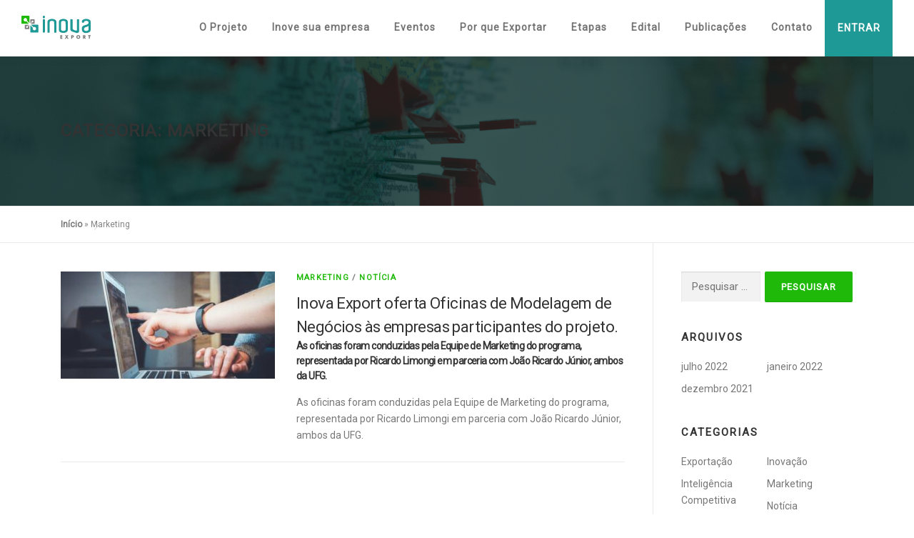

--- FILE ---
content_type: text/html; charset=UTF-8
request_url: https://inovaexport.go.gov.br/es/category/marketing/
body_size: 21179
content:
<!DOCTYPE html>
<html lang="pt-BR">
<head>
<meta charset="UTF-8">
<meta name="viewport" content="width=device-width, initial-scale=1">
<link rel="profile" href="http://gmpg.org/xfn/11">
<meta name='robots' content='index, follow, max-image-preview:large, max-snippet:-1, max-video-preview:-1' />

	<!-- This site is optimized with the Yoast SEO plugin v26.7 - https://yoast.com/wordpress/plugins/seo/ -->
	<title>Arquivos Marketing - Inova Export</title>
	<link rel="canonical" href="https://inovaexport.go.gov.br/category/marketing/" />
	<meta property="og:locale" content="pt_BR" />
	<meta property="og:type" content="article" />
	<meta property="og:title" content="Arquivos Marketing - Inova Export" />
	<meta property="og:url" content="https://inovaexport.go.gov.br/category/marketing/" />
	<meta property="og:site_name" content="Inova Export" />
	<meta name="twitter:card" content="summary_large_image" />
	<script type="application/ld+json" class="yoast-schema-graph">{"@context":"https://schema.org","@graph":[{"@type":"CollectionPage","@id":"https://inovaexport.go.gov.br/category/marketing/","url":"https://inovaexport.go.gov.br/category/marketing/","name":"Arquivos Marketing - Inova Export","isPartOf":{"@id":"https://inovaexport.go.gov.br/#website"},"primaryImageOfPage":{"@id":"https://inovaexport.go.gov.br/category/marketing/#primaryimage"},"image":{"@id":"https://inovaexport.go.gov.br/category/marketing/#primaryimage"},"thumbnailUrl":"https://inovaexport.go.gov.br/wp-content/uploads/2022/07/john-schnobrich-FlPc9_VocJ4-unsplash-scaled.jpg","breadcrumb":{"@id":"https://inovaexport.go.gov.br/category/marketing/#breadcrumb"},"inLanguage":"pt-BR"},{"@type":"ImageObject","inLanguage":"pt-BR","@id":"https://inovaexport.go.gov.br/category/marketing/#primaryimage","url":"https://inovaexport.go.gov.br/wp-content/uploads/2022/07/john-schnobrich-FlPc9_VocJ4-unsplash-scaled.jpg","contentUrl":"https://inovaexport.go.gov.br/wp-content/uploads/2022/07/john-schnobrich-FlPc9_VocJ4-unsplash-scaled.jpg","width":2560,"height":1707},{"@type":"BreadcrumbList","@id":"https://inovaexport.go.gov.br/category/marketing/#breadcrumb","itemListElement":[{"@type":"ListItem","position":1,"name":"Início","item":"https://inovaexport.go.gov.br/"},{"@type":"ListItem","position":2,"name":"Marketing"}]},{"@type":"WebSite","@id":"https://inovaexport.go.gov.br/#website","url":"https://inovaexport.go.gov.br/","name":"Inova Export","description":"","publisher":{"@id":"https://inovaexport.go.gov.br/#organization"},"potentialAction":[{"@type":"SearchAction","target":{"@type":"EntryPoint","urlTemplate":"https://inovaexport.go.gov.br/?s={search_term_string}"},"query-input":{"@type":"PropertyValueSpecification","valueRequired":true,"valueName":"search_term_string"}}],"inLanguage":"pt-BR"},{"@type":"Organization","@id":"https://inovaexport.go.gov.br/#organization","name":"Inova Export","url":"https://inovaexport.go.gov.br/","logo":{"@type":"ImageObject","inLanguage":"pt-BR","@id":"https://inovaexport.go.gov.br/#/schema/logo/image/","url":"https://inovaexport.go.gov.br/wp-content/uploads/2021/12/Grupo-4.png","contentUrl":"https://inovaexport.go.gov.br/wp-content/uploads/2021/12/Grupo-4.png","width":97,"height":33,"caption":"Inova Export"},"image":{"@id":"https://inovaexport.go.gov.br/#/schema/logo/image/"}}]}</script>
	<!-- / Yoast SEO plugin. -->


<link rel='dns-prefetch' href='//maps.googleapis.com' />
<link rel='dns-prefetch' href='//fonts.googleapis.com' />
<link rel="alternate" type="application/rss+xml" title="Feed para Inova Export &raquo;" href="https://inovaexport.go.gov.br/feed/" />
<link rel="alternate" type="application/rss+xml" title="Feed de comentários para Inova Export &raquo;" href="https://inovaexport.go.gov.br/comments/feed/" />
<link rel="alternate" type="application/rss+xml" title="Feed de categoria para Inova Export &raquo; Marketing" href="https://inovaexport.go.gov.br/category/marketing/feed/" />
<style id='wp-img-auto-sizes-contain-inline-css' type='text/css'>
img:is([sizes=auto i],[sizes^="auto," i]){contain-intrinsic-size:3000px 1500px}
/*# sourceURL=wp-img-auto-sizes-contain-inline-css */
</style>
<style id='wp-emoji-styles-inline-css' type='text/css'>

	img.wp-smiley, img.emoji {
		display: inline !important;
		border: none !important;
		box-shadow: none !important;
		height: 1em !important;
		width: 1em !important;
		margin: 0 0.07em !important;
		vertical-align: -0.1em !important;
		background: none !important;
		padding: 0 !important;
	}
/*# sourceURL=wp-emoji-styles-inline-css */
</style>
<style id='wp-block-library-inline-css' type='text/css'>
:root{--wp-block-synced-color:#7a00df;--wp-block-synced-color--rgb:122,0,223;--wp-bound-block-color:var(--wp-block-synced-color);--wp-editor-canvas-background:#ddd;--wp-admin-theme-color:#007cba;--wp-admin-theme-color--rgb:0,124,186;--wp-admin-theme-color-darker-10:#006ba1;--wp-admin-theme-color-darker-10--rgb:0,107,160.5;--wp-admin-theme-color-darker-20:#005a87;--wp-admin-theme-color-darker-20--rgb:0,90,135;--wp-admin-border-width-focus:2px}@media (min-resolution:192dpi){:root{--wp-admin-border-width-focus:1.5px}}.wp-element-button{cursor:pointer}:root .has-very-light-gray-background-color{background-color:#eee}:root .has-very-dark-gray-background-color{background-color:#313131}:root .has-very-light-gray-color{color:#eee}:root .has-very-dark-gray-color{color:#313131}:root .has-vivid-green-cyan-to-vivid-cyan-blue-gradient-background{background:linear-gradient(135deg,#00d084,#0693e3)}:root .has-purple-crush-gradient-background{background:linear-gradient(135deg,#34e2e4,#4721fb 50%,#ab1dfe)}:root .has-hazy-dawn-gradient-background{background:linear-gradient(135deg,#faaca8,#dad0ec)}:root .has-subdued-olive-gradient-background{background:linear-gradient(135deg,#fafae1,#67a671)}:root .has-atomic-cream-gradient-background{background:linear-gradient(135deg,#fdd79a,#004a59)}:root .has-nightshade-gradient-background{background:linear-gradient(135deg,#330968,#31cdcf)}:root .has-midnight-gradient-background{background:linear-gradient(135deg,#020381,#2874fc)}:root{--wp--preset--font-size--normal:16px;--wp--preset--font-size--huge:42px}.has-regular-font-size{font-size:1em}.has-larger-font-size{font-size:2.625em}.has-normal-font-size{font-size:var(--wp--preset--font-size--normal)}.has-huge-font-size{font-size:var(--wp--preset--font-size--huge)}.has-text-align-center{text-align:center}.has-text-align-left{text-align:left}.has-text-align-right{text-align:right}.has-fit-text{white-space:nowrap!important}#end-resizable-editor-section{display:none}.aligncenter{clear:both}.items-justified-left{justify-content:flex-start}.items-justified-center{justify-content:center}.items-justified-right{justify-content:flex-end}.items-justified-space-between{justify-content:space-between}.screen-reader-text{border:0;clip-path:inset(50%);height:1px;margin:-1px;overflow:hidden;padding:0;position:absolute;width:1px;word-wrap:normal!important}.screen-reader-text:focus{background-color:#ddd;clip-path:none;color:#444;display:block;font-size:1em;height:auto;left:5px;line-height:normal;padding:15px 23px 14px;text-decoration:none;top:5px;width:auto;z-index:100000}html :where(.has-border-color){border-style:solid}html :where([style*=border-top-color]){border-top-style:solid}html :where([style*=border-right-color]){border-right-style:solid}html :where([style*=border-bottom-color]){border-bottom-style:solid}html :where([style*=border-left-color]){border-left-style:solid}html :where([style*=border-width]){border-style:solid}html :where([style*=border-top-width]){border-top-style:solid}html :where([style*=border-right-width]){border-right-style:solid}html :where([style*=border-bottom-width]){border-bottom-style:solid}html :where([style*=border-left-width]){border-left-style:solid}html :where(img[class*=wp-image-]){height:auto;max-width:100%}:where(figure){margin:0 0 1em}html :where(.is-position-sticky){--wp-admin--admin-bar--position-offset:var(--wp-admin--admin-bar--height,0px)}@media screen and (max-width:600px){html :where(.is-position-sticky){--wp-admin--admin-bar--position-offset:0px}}

/*# sourceURL=wp-block-library-inline-css */
</style><style id='global-styles-inline-css' type='text/css'>
:root{--wp--preset--aspect-ratio--square: 1;--wp--preset--aspect-ratio--4-3: 4/3;--wp--preset--aspect-ratio--3-4: 3/4;--wp--preset--aspect-ratio--3-2: 3/2;--wp--preset--aspect-ratio--2-3: 2/3;--wp--preset--aspect-ratio--16-9: 16/9;--wp--preset--aspect-ratio--9-16: 9/16;--wp--preset--color--black: #000000;--wp--preset--color--cyan-bluish-gray: #abb8c3;--wp--preset--color--white: #ffffff;--wp--preset--color--pale-pink: #f78da7;--wp--preset--color--vivid-red: #cf2e2e;--wp--preset--color--luminous-vivid-orange: #ff6900;--wp--preset--color--luminous-vivid-amber: #fcb900;--wp--preset--color--light-green-cyan: #7bdcb5;--wp--preset--color--vivid-green-cyan: #00d084;--wp--preset--color--pale-cyan-blue: #8ed1fc;--wp--preset--color--vivid-cyan-blue: #0693e3;--wp--preset--color--vivid-purple: #9b51e0;--wp--preset--gradient--vivid-cyan-blue-to-vivid-purple: linear-gradient(135deg,rgb(6,147,227) 0%,rgb(155,81,224) 100%);--wp--preset--gradient--light-green-cyan-to-vivid-green-cyan: linear-gradient(135deg,rgb(122,220,180) 0%,rgb(0,208,130) 100%);--wp--preset--gradient--luminous-vivid-amber-to-luminous-vivid-orange: linear-gradient(135deg,rgb(252,185,0) 0%,rgb(255,105,0) 100%);--wp--preset--gradient--luminous-vivid-orange-to-vivid-red: linear-gradient(135deg,rgb(255,105,0) 0%,rgb(207,46,46) 100%);--wp--preset--gradient--very-light-gray-to-cyan-bluish-gray: linear-gradient(135deg,rgb(238,238,238) 0%,rgb(169,184,195) 100%);--wp--preset--gradient--cool-to-warm-spectrum: linear-gradient(135deg,rgb(74,234,220) 0%,rgb(151,120,209) 20%,rgb(207,42,186) 40%,rgb(238,44,130) 60%,rgb(251,105,98) 80%,rgb(254,248,76) 100%);--wp--preset--gradient--blush-light-purple: linear-gradient(135deg,rgb(255,206,236) 0%,rgb(152,150,240) 100%);--wp--preset--gradient--blush-bordeaux: linear-gradient(135deg,rgb(254,205,165) 0%,rgb(254,45,45) 50%,rgb(107,0,62) 100%);--wp--preset--gradient--luminous-dusk: linear-gradient(135deg,rgb(255,203,112) 0%,rgb(199,81,192) 50%,rgb(65,88,208) 100%);--wp--preset--gradient--pale-ocean: linear-gradient(135deg,rgb(255,245,203) 0%,rgb(182,227,212) 50%,rgb(51,167,181) 100%);--wp--preset--gradient--electric-grass: linear-gradient(135deg,rgb(202,248,128) 0%,rgb(113,206,126) 100%);--wp--preset--gradient--midnight: linear-gradient(135deg,rgb(2,3,129) 0%,rgb(40,116,252) 100%);--wp--preset--font-size--small: 13px;--wp--preset--font-size--medium: 20px;--wp--preset--font-size--large: 36px;--wp--preset--font-size--x-large: 42px;--wp--preset--spacing--20: 0.44rem;--wp--preset--spacing--30: 0.67rem;--wp--preset--spacing--40: 1rem;--wp--preset--spacing--50: 1.5rem;--wp--preset--spacing--60: 2.25rem;--wp--preset--spacing--70: 3.38rem;--wp--preset--spacing--80: 5.06rem;--wp--preset--shadow--natural: 6px 6px 9px rgba(0, 0, 0, 0.2);--wp--preset--shadow--deep: 12px 12px 50px rgba(0, 0, 0, 0.4);--wp--preset--shadow--sharp: 6px 6px 0px rgba(0, 0, 0, 0.2);--wp--preset--shadow--outlined: 6px 6px 0px -3px rgb(255, 255, 255), 6px 6px rgb(0, 0, 0);--wp--preset--shadow--crisp: 6px 6px 0px rgb(0, 0, 0);}:where(.is-layout-flex){gap: 0.5em;}:where(.is-layout-grid){gap: 0.5em;}body .is-layout-flex{display: flex;}.is-layout-flex{flex-wrap: wrap;align-items: center;}.is-layout-flex > :is(*, div){margin: 0;}body .is-layout-grid{display: grid;}.is-layout-grid > :is(*, div){margin: 0;}:where(.wp-block-columns.is-layout-flex){gap: 2em;}:where(.wp-block-columns.is-layout-grid){gap: 2em;}:where(.wp-block-post-template.is-layout-flex){gap: 1.25em;}:where(.wp-block-post-template.is-layout-grid){gap: 1.25em;}.has-black-color{color: var(--wp--preset--color--black) !important;}.has-cyan-bluish-gray-color{color: var(--wp--preset--color--cyan-bluish-gray) !important;}.has-white-color{color: var(--wp--preset--color--white) !important;}.has-pale-pink-color{color: var(--wp--preset--color--pale-pink) !important;}.has-vivid-red-color{color: var(--wp--preset--color--vivid-red) !important;}.has-luminous-vivid-orange-color{color: var(--wp--preset--color--luminous-vivid-orange) !important;}.has-luminous-vivid-amber-color{color: var(--wp--preset--color--luminous-vivid-amber) !important;}.has-light-green-cyan-color{color: var(--wp--preset--color--light-green-cyan) !important;}.has-vivid-green-cyan-color{color: var(--wp--preset--color--vivid-green-cyan) !important;}.has-pale-cyan-blue-color{color: var(--wp--preset--color--pale-cyan-blue) !important;}.has-vivid-cyan-blue-color{color: var(--wp--preset--color--vivid-cyan-blue) !important;}.has-vivid-purple-color{color: var(--wp--preset--color--vivid-purple) !important;}.has-black-background-color{background-color: var(--wp--preset--color--black) !important;}.has-cyan-bluish-gray-background-color{background-color: var(--wp--preset--color--cyan-bluish-gray) !important;}.has-white-background-color{background-color: var(--wp--preset--color--white) !important;}.has-pale-pink-background-color{background-color: var(--wp--preset--color--pale-pink) !important;}.has-vivid-red-background-color{background-color: var(--wp--preset--color--vivid-red) !important;}.has-luminous-vivid-orange-background-color{background-color: var(--wp--preset--color--luminous-vivid-orange) !important;}.has-luminous-vivid-amber-background-color{background-color: var(--wp--preset--color--luminous-vivid-amber) !important;}.has-light-green-cyan-background-color{background-color: var(--wp--preset--color--light-green-cyan) !important;}.has-vivid-green-cyan-background-color{background-color: var(--wp--preset--color--vivid-green-cyan) !important;}.has-pale-cyan-blue-background-color{background-color: var(--wp--preset--color--pale-cyan-blue) !important;}.has-vivid-cyan-blue-background-color{background-color: var(--wp--preset--color--vivid-cyan-blue) !important;}.has-vivid-purple-background-color{background-color: var(--wp--preset--color--vivid-purple) !important;}.has-black-border-color{border-color: var(--wp--preset--color--black) !important;}.has-cyan-bluish-gray-border-color{border-color: var(--wp--preset--color--cyan-bluish-gray) !important;}.has-white-border-color{border-color: var(--wp--preset--color--white) !important;}.has-pale-pink-border-color{border-color: var(--wp--preset--color--pale-pink) !important;}.has-vivid-red-border-color{border-color: var(--wp--preset--color--vivid-red) !important;}.has-luminous-vivid-orange-border-color{border-color: var(--wp--preset--color--luminous-vivid-orange) !important;}.has-luminous-vivid-amber-border-color{border-color: var(--wp--preset--color--luminous-vivid-amber) !important;}.has-light-green-cyan-border-color{border-color: var(--wp--preset--color--light-green-cyan) !important;}.has-vivid-green-cyan-border-color{border-color: var(--wp--preset--color--vivid-green-cyan) !important;}.has-pale-cyan-blue-border-color{border-color: var(--wp--preset--color--pale-cyan-blue) !important;}.has-vivid-cyan-blue-border-color{border-color: var(--wp--preset--color--vivid-cyan-blue) !important;}.has-vivid-purple-border-color{border-color: var(--wp--preset--color--vivid-purple) !important;}.has-vivid-cyan-blue-to-vivid-purple-gradient-background{background: var(--wp--preset--gradient--vivid-cyan-blue-to-vivid-purple) !important;}.has-light-green-cyan-to-vivid-green-cyan-gradient-background{background: var(--wp--preset--gradient--light-green-cyan-to-vivid-green-cyan) !important;}.has-luminous-vivid-amber-to-luminous-vivid-orange-gradient-background{background: var(--wp--preset--gradient--luminous-vivid-amber-to-luminous-vivid-orange) !important;}.has-luminous-vivid-orange-to-vivid-red-gradient-background{background: var(--wp--preset--gradient--luminous-vivid-orange-to-vivid-red) !important;}.has-very-light-gray-to-cyan-bluish-gray-gradient-background{background: var(--wp--preset--gradient--very-light-gray-to-cyan-bluish-gray) !important;}.has-cool-to-warm-spectrum-gradient-background{background: var(--wp--preset--gradient--cool-to-warm-spectrum) !important;}.has-blush-light-purple-gradient-background{background: var(--wp--preset--gradient--blush-light-purple) !important;}.has-blush-bordeaux-gradient-background{background: var(--wp--preset--gradient--blush-bordeaux) !important;}.has-luminous-dusk-gradient-background{background: var(--wp--preset--gradient--luminous-dusk) !important;}.has-pale-ocean-gradient-background{background: var(--wp--preset--gradient--pale-ocean) !important;}.has-electric-grass-gradient-background{background: var(--wp--preset--gradient--electric-grass) !important;}.has-midnight-gradient-background{background: var(--wp--preset--gradient--midnight) !important;}.has-small-font-size{font-size: var(--wp--preset--font-size--small) !important;}.has-medium-font-size{font-size: var(--wp--preset--font-size--medium) !important;}.has-large-font-size{font-size: var(--wp--preset--font-size--large) !important;}.has-x-large-font-size{font-size: var(--wp--preset--font-size--x-large) !important;}
/*# sourceURL=global-styles-inline-css */
</style>

<style id='classic-theme-styles-inline-css' type='text/css'>
/*! This file is auto-generated */
.wp-block-button__link{color:#fff;background-color:#32373c;border-radius:9999px;box-shadow:none;text-decoration:none;padding:calc(.667em + 2px) calc(1.333em + 2px);font-size:1.125em}.wp-block-file__button{background:#32373c;color:#fff;text-decoration:none}
/*# sourceURL=/wp-includes/css/classic-themes.min.css */
</style>
<link rel='stylesheet' id='contact-form-7-css' href='https://inovaexport.go.gov.br/wp-content/plugins/contact-form-7/includes/css/styles.css' type='text/css' media='all' />
<link rel='stylesheet' id='ee-simple-file-list-css-css' href='https://inovaexport.go.gov.br/wp-content/plugins/simple-file-list/css/styles.css' type='text/css' media='all' />
<link rel='stylesheet' id='weglot-css-css' href='https://inovaexport.go.gov.br/wp-content/plugins/weglot/dist/css/front-css.css' type='text/css' media='' />
<link rel='stylesheet' id='new-flag-css-css' href='https://inovaexport.go.gov.br/wp-content/plugins/weglot/app/styles/new-flags.css' type='text/css' media='all' />
<link rel='stylesheet' id='onepress-fonts-css' href='https://fonts.googleapis.com/css?family=Raleway%3A400%2C500%2C600%2C700%2C300%2C100%2C800%2C900%7COpen+Sans%3A400%2C300%2C300italic%2C400italic%2C600%2C600italic%2C700%2C700italic&#038;subset=latin%2Clatin-ext&#038;display=swap' type='text/css' media='all' />
<link rel='stylesheet' id='onepress-animate-css' href='https://inovaexport.go.gov.br/wp-content/themes/onepress/assets/css/animate.min.css' type='text/css' media='all' />
<link rel='stylesheet' id='onepress-fa-css' href='https://inovaexport.go.gov.br/wp-content/themes/onepress/assets/css/font-awesome.min.css' type='text/css' media='all' />
<link rel='stylesheet' id='onepress-bootstrap-css' href='https://inovaexport.go.gov.br/wp-content/themes/onepress/assets/css/bootstrap.min.css' type='text/css' media='all' />
<link rel='stylesheet' id='onepress-style-css' href='https://inovaexport.go.gov.br/wp-content/themes/onepress/style.css' type='text/css' media='all' />
<style id='onepress-style-inline-css' type='text/css'>
#main .video-section section.hero-slideshow-wrapper{background:transparent}.hero-slideshow-wrapper:after{position:absolute;top:0px;left:0px;width:100%;height:100%;background-color:rgba(0,0,0,0.3);display:block;content:""}.body-desktop .parallax-hero .hero-slideshow-wrapper:after{display:none!important}#parallax-hero>.parallax-bg::before{background-color:rgba(0,0,0,0.3);opacity:1}.body-desktop .parallax-hero .hero-slideshow-wrapper:after{display:none!important}a,.screen-reader-text:hover,.screen-reader-text:active,.screen-reader-text:focus,.header-social a,.onepress-menu a:hover,.onepress-menu ul li a:hover,.onepress-menu li.onepress-current-item>a,.onepress-menu ul li.current-menu-item>a,.onepress-menu>li a.menu-actived,.onepress-menu.onepress-menu-mobile li.onepress-current-item>a,.site-footer a,.site-footer .footer-social a:hover,.site-footer .btt a:hover,.highlight,#comments .comment .comment-wrapper .comment-meta .comment-time:hover,#comments .comment .comment-wrapper .comment-meta .comment-reply-link:hover,#comments .comment .comment-wrapper .comment-meta .comment-edit-link:hover,.btn-theme-primary-outline,.sidebar .widget a:hover,.section-services .service-item .service-image i,.counter_item .counter__number,.team-member .member-thumb .member-profile a:hover,.icon-background-default{color:#1fba09}input[type="reset"],input[type="submit"],input[type="submit"],input[type="reset"]:hover,input[type="submit"]:hover,input[type="submit"]:hover .nav-links a:hover,.btn-theme-primary,.btn-theme-primary-outline:hover,.section-testimonials .card-theme-primary,.woocommerce #respond input#submit,.woocommerce a.button,.woocommerce button.button,.woocommerce input.button,.woocommerce button.button.alt,.pirate-forms-submit-button,.pirate-forms-submit-button:hover,input[type="reset"],input[type="submit"],input[type="submit"],.pirate-forms-submit-button,.contact-form div.wpforms-container-full .wpforms-form .wpforms-submit,.contact-form div.wpforms-container-full .wpforms-form .wpforms-submit:hover,.nav-links a:hover,.nav-links a.current,.nav-links .page-numbers:hover,.nav-links .page-numbers.current{background:#1fba09}.btn-theme-primary-outline,.btn-theme-primary-outline:hover,.pricing__item:hover,.section-testimonials .card-theme-primary,.entry-content blockquote{border-color:#1fba09}.feature-item:hover .icon-background-default{color:#1f9995}.page-header.page--cover .entry-title{color:rgba(255,12,77,0.58)}.page-header .entry-title{color:rgba(255,12,77,0.58)}.page-header.page--cover:before{background:rgba(0,0,0,0.3)}.page-header:before{background:rgba(0,0,0,0.3)}.page-header.page--cover{padding-top:7%}.page-header{padding-top:7%}.page-header.page--cover{padding-bottom:7%}.page-header{padding-bottom:7%}.site-footer{background-color:#7f7f7f}.site-footer .footer-connect .follow-heading,.site-footer .footer-social a{color:rgba(255,255,255,0.9)}.site-footer .site-info,.site-footer .btt a{background-color:#ffffff}.site-footer .site-info{color:#7f7f7f}.site-footer .btt a,.site-footer .site-info a{color:#7f7f7f}#footer-widgets{}.gallery-carousel .g-item{padding:0px 1px}.gallery-carousel-wrap{margin-left:-1px;margin-right:-1px}.gallery-grid .g-item,.gallery-masonry .g-item .inner{padding:1px}.gallery-grid-wrap,.gallery-masonry-wrap{margin-left:-1px;margin-right:-1px}.gallery-justified-wrap{margin-left:-2px;margin-right:-2px}.bgimage-videolightbox{background-image:url("https://demos.famethemes.com/onepress-plus/wp-content/themes/onepress/assets/images/hero5.jpg")}#parallax-videolightbox .parallax-bg::before{background-color:rgba(27,184,232,0.29)}.bgimage-pricing{background-image:url("https://inovaexport.go.gov.br/wp-content/uploads/2021/12/Grupo-4@2x.png")}#parallax-pricing .parallax-bg::before{background-color:rgba(31,197,209,0.45)}.section-news{background-color:rgba(255,255,255,1)}.section-clients{padding-top:35px;padding-bottom:35px}.section-videolightbox{background-color:rgba(27,184,232,0.29)}.section-gallery{background-color:rgba(255,255,255,1)}.section-pricing{background-color:rgba(31,197,209,0.45)}.section-inscricao{background-image:url("https://inovaexport.go.gov.br/wp-content/uploads/2021/12/bg_inscrevase_Prancheta-1.png")}
/*# sourceURL=onepress-style-inline-css */
</style>
<link rel='stylesheet' id='onepress-gallery-lightgallery-css' href='https://inovaexport.go.gov.br/wp-content/themes/onepress/assets/css/lightgallery.css' type='text/css' media='all' />
<link rel='stylesheet' id='slb_core-css' href='https://inovaexport.go.gov.br/wp-content/plugins/simple-lightbox/client/css/app.css' type='text/css' media='all' />
<link rel='stylesheet' id='tablepress-default-css' href='https://inovaexport.go.gov.br/wp-content/plugins/tablepress/css/build/default.css' type='text/css' media='all' />
<link rel='stylesheet' id='popup-maker-site-css' href='//inovaexport.go.gov.br/wp-content/uploads/pum/pum-site-styles.css?generated=1694803837' type='text/css' media='all' />
<link rel='stylesheet' id='onepress-plus-style-css' href='https://inovaexport.go.gov.br/wp-content/plugins/onepress-plus/onepress-plus.css' type='text/css' media='all' />
<script type="text/javascript" src="https://inovaexport.go.gov.br/wp-includes/js/jquery/jquery.min.js" id="jquery-core-js"></script>
<script type="text/javascript" src="https://inovaexport.go.gov.br/wp-includes/js/jquery/jquery-migrate.min.js" id="jquery-migrate-js"></script>
<script type="text/javascript" src="https://inovaexport.go.gov.br/wp-content/plugins/simple-file-list/js/ee-head.js" id="ee-simple-file-list-js-head-js"></script>
<script type="text/javascript" src="https://inovaexport.go.gov.br/wp-content/plugins/weglot/dist/front-js.js" id="wp-weglot-js-js"></script>
<script type="text/javascript" id="whp7699front.js2248-js-extra">
/* <![CDATA[ */
var whp_local_data = {"add_url":"https://inovaexport.go.gov.br/wp-admin/post-new.php?post_type=event","ajaxurl":"https://inovaexport.go.gov.br/wp-admin/admin-ajax.php"};
//# sourceURL=whp7699front.js2248-js-extra
/* ]]> */
</script>
<script type="text/javascript" src="https://inovaexport.go.gov.br/wp-content/plugins/wp-security-hardening/modules/js/front.js" id="whp7699front.js2248-js"></script>
<link rel="https://api.w.org/" href="https://inovaexport.go.gov.br/wp-json/" /><link rel="alternate" title="JSON" type="application/json" href="https://inovaexport.go.gov.br/wp-json/wp/v2/categories/51" /><link rel="EditURI" type="application/rsd+xml" title="RSD" href="https://inovaexport.go.gov.br/xmlrpc.php?rsd" />


<meta name="google" content="notranslate"/>
<link rel="alternate" href="https://inovaexport.go.gov.br/category/marketing/" hreflang="pt"/>
<link rel="alternate" href="https://inovaexport.go.gov.br/es/category/marketing/" hreflang="es"/>
<script type="application/json" id="weglot-data">{"language_from":"pt","excluded_paths":[],"excluded_blocks":[],"custom_settings":{"button_style":{"is_dropdown":true,"with_flags":true,"full_name":true,"with_name":true,"custom_css":"","flag_type":"rectangle_mat"},"translate_email":false,"translate_search":false,"translate_amp":false},"languages":[{"language_to":"es","custom_code":null,"custom_name":null,"custom_local_name":null,"provider":null,"enabled":true,"automatic_translation_enabled":true,"connect_host_destination":null,"custom_flag":null}],"uid":"4d9fccb91e","current_language":"es","switcher_links":{"pt":"https:\/\/inovaexport.go.gov.br\/category\/marketing\/","es":"https:\/\/inovaexport.go.gov.br\/es\/category\/marketing\/"},"original_path":"\/category\/marketing\/"}</script><link rel="icon" href="https://inovaexport.go.gov.br/wp-content/uploads/2021/12/Grupo-11.png" sizes="32x32" />
<link rel="icon" href="https://inovaexport.go.gov.br/wp-content/uploads/2021/12/Grupo-11.png" sizes="192x192" />
<link rel="apple-touch-icon" href="https://inovaexport.go.gov.br/wp-content/uploads/2021/12/Grupo-11.png" />
<meta name="msapplication-TileImage" content="https://inovaexport.go.gov.br/wp-content/uploads/2021/12/Grupo-11.png" />
<link id='wp-typo-google-font' href='https://fonts.googleapis.com/css?family=Roboto:400&subset=greek,cyrillic,greek-ext,latin,latin-ext,cyrillic-ext,vietnamese' rel='stylesheet' type='text/css'><style class="wp-typography-print-styles" type="text/css">
body, body p { 
	font-family: "Roboto";
	font-style: normal;
 } 
 #page .site-branding .site-title, #page .site-branding .site-text-logo { 
	font-family: "Roboto";
	font-style: normal;
 } 
 #page .site-branding .site-description { 
	font-family: "Roboto";
	font-style: normal;
 } 
 .onepress-menu a { 
	font-family: "Roboto";
	font-style: normal;
	font-size: 14px;
	font-size: 0.875rem;
 } 
 .hero__content .hero-large-text, .hero__content .hcl2-content h1, .hero__content .hcl2-content h2, .hero__content .hcl2-content h3 { 
	font-family: "Roboto";
	font-style: normal;
 } 
 body h1, body h2, body h3, body h4, body h5, body h6,
	.entry-header .entry-title,
	body .section-title-area .section-title, body .section-title-area .section-subtitle, body .hero-content-style1 h2 { 
	font-family: "Roboto";
	font-style: normal;
 }
</style>		<style type="text/css" id="wp-custom-css">
			.onepress-menu a {
	text-transform:none;
	color:#727272;
}

#menu-item-1713 a{
	border:1px solid #1FBA09;
	/*border-radius: 8px;*/
	background-color: #1FBA09;
	vertical-align: center;
	color: white;	
}

#menu-item-2136{
	width: 95px;
}

#menu-item-2136 a{
	border:1px solid #1F9995;
	background-color: #1F9995;
  color:white;
}

#menu-item-2136 a{
	color: white;
}

.onepress-menu {
  float:left;
	
	
}


.hero-content-style1 h2{
	text-transform: none;
	letter-spacing: none;
}

.hero-content-style1 p{
	font-style: normal;
}

#sobre .container{
	display: flex;
	justify-content: center;
}

#sobre .section-title-area .section-desc{
	max-width: 800px;
	text-align: center;
	
}

#sobre{
	background-image: url('https://inovaexport.go.gov.br/wp-content/uploads/2021/12/back_sobre-1.png');
	background-size: content;
	background-repeat: no-repeat;
	width: 100%;
	height: auto;
	
}

#sobre h2{
	color: #1F9995;
	
}


a:not([href]):not([tabindex]) {
    color: white;
    text-decoration: none;
}
.btn-theme-primary {
    background: #00bf24;
    color: #FFFFFF;
	  border-radius: 8px;
}

.pum-theme-1489 .pum-container, .pum-theme-lightbox .pum-container{
	border: none;
	box-shadow: none;
}


#pum_popup_title_1497{
	text-transform: uppercase;
	font-style: bold;
	color: #1F9995;
}

#porque .container{
	display: flex;
	justify-content: center;
}

#porque .section-title-area .section-desc{
	max-width: 800px;
	text-align: center;
	
}



.pum-container, .pum-content, .pum-content + .pum-close, .pum-content + .pum-close:active, .pum-content + .pum-close:focus, .pum-content + .pum-close:hover, .pum-overlay, .pum-title{
	color: #7F7F7F;
	line-height: 1.5;
}

#pum_popup_title_1702{
	text-transform: uppercase;
	font-style: bold;
	color: #1F9995;
}

.client-2-cols{
	display:none;
}

#testimonials{
	background-color: #1f9995;
}

#testimonials h2{
	text-transform: none;
	color: white;
}

#testimonials .card {
    background-color: #dedede;
    border-color: #dedede;
}

.card-inverse .tes_author cite{
	color: #868686;
	font-style: normal;
}

.card-inverse .tes_author cite span, .card-inverse .tes_author cite a{
	color: #868686;
}


.card-inverse .card-blockquote, .card-inverse .card-footer, .card-inverse .card-header, .card-inverse .card-title{
	color: #868686;
}
#testimonials p{
	color: #868686;
}

#eventos{
	background-color: white;
}

#eventos h2{
	color: #1F9995;
	
}


#porque	{
	background-color: #dedede;
}

#porque h2{
	color: #1F9995;
}

#como-funciona{
	background-color: white;
}

#como-funciona h2{
	text-transform: none;
	color: #7F7F7F;
	letter-spacing: none;
}

.col-lg-3 {
    flex: 0 0 20%;
}

#noticias	{
	/*background-color: #dedede;*/
	background-color: #ffffff;
}

#noticias h2{
	color: #1F9995;
}

#participacao h2{
	color: #1F9995;
}

#participacao{
	background-image: url('https://inovaexport.go.gov.br/wp-content/uploads/2022/01/back_participacao.png');
}

#participacao hr{
	margin-left: 120px;
	margin-right: 120px;
}

#participacao p{
	color: #1f9995;
	font-size: 18px;
}

#participacao p strong{
	color: #7F7F7F;
}


#inscricao h3{
	color: white;
}

.page-header{
	background-image: url('https://inovaexport.go.gov.br/wp-content/uploads/2021/12/bg_inscrevase_Prancheta-1.png');
	background-size: contain;
}

.page-header .entry-title{
	color:white;
	text-transform: none;
	font-style: bold;
}

#sobre h3{
	margin-top: 1.09em;
	font-size: 1.5em;
}

/* Tooltip container */
.tooltip {
  position: relative;
  display: inline-block;
  border-bottom: 1px dotted black; /* If you want dots under the hoverable text */
}

/* Tooltip text */
.tooltip .tooltiptext {
  visibility: hidden;
  width: 120px;
  background-color: #555;
  color: #fff;
  text-align: center;
  padding: 5px 0;
  border-radius: 6px;

  /* Position the tooltip text */
  position: absolute;
  z-index: 1;
  bottom: 125%;
  left: 50%;
  margin-left: -60px;

  /* Fade in tooltip */
  opacity: 0;
  transition: opacity 0.3s;
}

/* Tooltip arrow */
.tooltip .tooltiptext::after {
  content: "";
  position: absolute;
  top: 100%;
  left: 50%;
  margin-left: -5px;
  border-width: 5px;
  border-style: solid;
  border-color: #555 transparent transparent transparent;
}

/* Show the tooltip text when you mouse over the tooltip container */
.tooltip:hover .tooltiptext {
  visibility: visible;
  opacity: 1;
}

.pum-content.popmake-content:focus-visible, 
.pum-content *:focus, 
.pum-overlay .pum-content {
	outline: none !important;
}

.pum-overlay.pum-active,
.pum-overlay.pum-active .popmake.active {
opacity: 1 !important;
display: block !important
}		</style>
		<link rel='stylesheet' id='whp5876tw-bs4.css-css' href='https://inovaexport.go.gov.br/wp-content/plugins/wp-security-hardening/modules/inc/assets/css/tw-bs4.css' type='text/css' media='all' />
<link rel='stylesheet' id='whp3080font-awesome.min.css-css' href='https://inovaexport.go.gov.br/wp-content/plugins/wp-security-hardening/modules/inc/fa/css/font-awesome.min.css' type='text/css' media='all' />
<link rel='stylesheet' id='whp4228front.css-css' href='https://inovaexport.go.gov.br/wp-content/plugins/wp-security-hardening/modules/css/front.css' type='text/css' media='all' />
</head>

<body class="archive category category-marketing category-51 wp-custom-logo wp-theme-onepress group-blog site-header-sticky">
<div id="page" class="hfeed site">
	<a class="skip-link screen-reader-text" href="#content">Pular para o conteúdo</a>
	<div id="header-section" class="h-on-top no-transparent">		<header id="masthead" class="site-header header-full-width is-sticky no-scroll no-t h-on-top" role="banner">
			<div class="container">
				<div class="site-branding">
				<div class="site-brand-inner has-logo-img no-desc"><div class="site-logo-div"><a href="https://inovaexport.go.gov.br/" class="custom-logo-link  no-t-logo" rel="home" itemprop="url"><img width="97" height="33" src="https://inovaexport.go.gov.br/wp-content/uploads/2021/12/Grupo-4.png" class="custom-logo" alt="Inova Export" itemprop="logo" decoding="async" /></a></div></div>				</div>
				<div class="header-right-wrapper">
					<a href="#0" id="nav-toggle">Menu<span></span></a>
					<nav id="site-navigation" class="main-navigation" role="navigation">
						<ul class="onepress-menu">
							<li id="menu-item-27" class="menu-item menu-item-type-custom menu-item-object-custom menu-item-home menu-item-27"><a href="https://inovaexport.go.gov.br/#sobre">O Projeto</a></li>
<li id="menu-item-31" class="menu-item menu-item-type-custom menu-item-object-custom menu-item-home menu-item-31"><a href="https://inovaexport.go.gov.br/#noticias">Inove sua empresa</a></li>
<li id="menu-item-2635" class="menu-item menu-item-type-post_type menu-item-object-page menu-item-2635"><a href="https://inovaexport.go.gov.br/eventos/">Eventos</a></li>
<li id="menu-item-1559" class="menu-item menu-item-type-custom menu-item-object-custom menu-item-home menu-item-1559"><a href="https://inovaexport.go.gov.br/#porque">Por que Exportar</a></li>
<li id="menu-item-1560" class="menu-item menu-item-type-custom menu-item-object-custom menu-item-home menu-item-1560"><a href="https://inovaexport.go.gov.br/#como-funciona">Etapas</a></li>
<li id="menu-item-2627" class="menu-item menu-item-type-post_type menu-item-object-page menu-item-2627"><a href="https://inovaexport.go.gov.br/edital/">Edital</a></li>
<li id="menu-item-2484" class="menu-item menu-item-type-post_type menu-item-object-page menu-item-2484"><a href="https://inovaexport.go.gov.br/publicacoes/">Publicações</a></li>
<li id="menu-item-32" class="menu-item menu-item-type-custom menu-item-object-custom menu-item-home menu-item-32"><a href="https://inovaexport.go.gov.br/#contact">Contato</a></li>
<li id="menu-item-2136" class="menu-item menu-item-type-custom menu-item-object-custom menu-item-2136"><a target="_blank" href="https://desenv.inovaexport.go.gov.br/login">ENTRAR</a></li>
						</ul>
					</nav>
					
				</div>
			</div>
		</header>
		</div>
	<div id="content" class="site-content">

		<div class="page-header">
			<div class="container">
				<h1 class="page-title">Categoria: <span>Marketing</span></h1>							</div>
		</div>

		        <div class="breadcrumbs">
			<div class="container">
            <span><span><a href="https://inovaexport.go.gov.br/">Início</a></span> &raquo; <span class="breadcrumb_last" aria-current="page">Marketing</span></span>            </div>
        </div>
        
		<div id="content-inside" class="container right-sidebar">
			<div id="primary" class="content-area">
				<main id="main" class="site-main" role="main">

				
										
						<article id="post-2590" class="list-article clearfix post-2590 post type-post status-publish format-standard has-post-thumbnail hentry category-marketing category-noticia tag-canvas tag-modelagem-de-negocios tag-oficina">
		<div class="list-article-thumb">
		<a href="https://inovaexport.go.gov.br/modelagem-negocios-canvas/">
			<img width="300" height="150" src="https://inovaexport.go.gov.br/wp-content/uploads/2022/07/john-schnobrich-FlPc9_VocJ4-unsplash-300x150.jpg" class="attachment-onepress-blog-small size-onepress-blog-small wp-post-image" alt="" decoding="async" />		</a>
	</div>
	
	<div class="list-article-content">
					<div class="list-article-meta">
				<a href="https://inovaexport.go.gov.br/category/marketing/" rel="category tag">Marketing</a> / <a href="https://inovaexport.go.gov.br/category/noticia/" rel="category tag">Notícia</a>			</div>
						<header class="entry-header">
			<h2 class="entry-title"><a href="https://inovaexport.go.gov.br/modelagem-negocios-canvas/" rel="bookmark">Inova Export oferta Oficinas de Modelagem de Negócios às empresas participantes do projeto. <p style='font-size:0.875rem;font-weight: bold;'>As oficinas foram conduzidas pela Equipe de Marketing do programa, representada por Ricardo Limongi em parceria com João Ricardo Júnior, ambos da UFG.</p> </a></h2>		</header>
						<div class="entry-excerpt">
			<p>As oficinas foram conduzidas pela Equipe de Marketing do programa, representada por Ricardo Limongi em parceria com João Ricardo Júnior, ambos da UFG.</p>
		</div>
					</div>

</article>

					
					
				
				</main>
			</div>

                            
<div id="secondary" class="widget-area sidebar" role="complementary">
	<aside id="search-1" class="widget widget_search"><form role="search" method="get" class="search-form" action="https://inovaexport.go.gov.br/">
				<label>
					<span class="screen-reader-text">Pesquisar por:</span>
					<input type="search" class="search-field" placeholder="Pesquisar &hellip;" value="" name="s" />
				</label>
				<input type="submit" class="search-submit" value="Pesquisar" />
			</form></aside><aside id="archives-1" class="widget widget_archive"><h2 class="widget-title">Arquivos</h2>
			<ul>
					<li><a href='https://inovaexport.go.gov.br/2022/07/'>julho 2022</a></li>
	<li><a href='https://inovaexport.go.gov.br/2022/01/'>janeiro 2022</a></li>
	<li><a href='https://inovaexport.go.gov.br/2021/12/'>dezembro 2021</a></li>
			</ul>

			</aside><aside id="categories-2" class="widget widget_categories"><h2 class="widget-title">Categorias</h2>
			<ul>
					<li class="cat-item cat-item-46"><a href="https://inovaexport.go.gov.br/category/exportacao/">Exportação</a>
</li>
	<li class="cat-item cat-item-36"><a href="https://inovaexport.go.gov.br/category/inovacao/">Inovação</a>
</li>
	<li class="cat-item cat-item-47"><a href="https://inovaexport.go.gov.br/category/inteligencia-competitiva/">Inteligência Competitiva</a>
</li>
	<li class="cat-item cat-item-51 current-cat"><a aria-current="page" href="https://inovaexport.go.gov.br/category/marketing/">Marketing</a>
</li>
	<li class="cat-item cat-item-50"><a href="https://inovaexport.go.gov.br/category/noticia/">Notícia</a>
</li>
			</ul>

			</aside><aside id="meta-1" class="widget widget_meta"><h2 class="widget-title">Meta</h2>
		<ul>
						<li><a rel="nofollow" href="https://inovaexport.go.gov.br/wp-login.php">Acessar</a></li>
			<li><a href="https://inovaexport.go.gov.br/feed/">Feed de posts</a></li>
			<li><a href="https://inovaexport.go.gov.br/comments/feed/">Feed de comentários</a></li>

			<li><a href="https://br.wordpress.org/">WordPress.org</a></li>
		</ul>

		</aside></div>
            
		</div>
	</div>

	<footer id="colophon" class="site-footer" role="contentinfo">
						<div class="footer-connect">
			<div class="container">
				<div class="row">
					 <div class="col-md-8 offset-md-2 col-sm-12 offset-md-0">		<div class="footer-social">
			<h5 class="follow-heading">Mantenha-se atualizado</h5><div class="footer-social-icons"><a target="_blank" href="https://www.instagram.com/sedigoias/" title="Instagram"><i class="fa fa-instagram"></i></a><a target="_blank" href="https://www.facebook.com/sedigoias" title="Facebook"><i class="fa fa fa-facebook-square"></i></a><a target="_blank" href="https://www.youtube.com/channel/UCtSdllnND82fjge4x_Z5t3Q" title="YouTube"><i class="fa fa fa-youtube"></i></a></div>		</div>
		</div>				</div>
			</div>
		</div>
	
		<div class="site-info">
			<div class="container">
									<div class="btt">
						<a class="back-to-top" href="#page" title="Voltar ao topo"><i class="fa fa-angle-double-up wow flash" data-wow-duration="2s"></i></a>
					</div>
								<div class="row" style="align-items: center;justify-content: center">

<img src="https://inovaexport.go.gov.br/wp-content/uploads/2022/01/logo_footer-e1656956680206.png" />
<img width="300px" src="https://inovaexport.go.gov.br/wp-content/uploads/2023/04/logo-secti-removebg-preview.png" />

</div>
Copyright © 2023 Inova Export			</div>
		</div>

	</footer>
	</div>


<script type="speculationrules">
{"prefetch":[{"source":"document","where":{"and":[{"href_matches":"/*"},{"not":{"href_matches":["/wp-*.php","/wp-admin/*","/wp-content/uploads/*","/wp-content/*","/wp-content/plugins/*","/wp-content/themes/onepress/*","/*\\?(.+)"]}},{"not":{"selector_matches":"a[rel~=\"nofollow\"]"}},{"not":{"selector_matches":".no-prefetch, .no-prefetch a"}}]},"eagerness":"conservative"}]}
</script>
<div id="pum-1702" class="pum pum-overlay pum-theme-1489 pum-theme-lightbox popmake-overlay click_open" data-popmake="{&quot;id&quot;:1702,&quot;slug&quot;:&quot;saiba-porque&quot;,&quot;theme_id&quot;:1489,&quot;cookies&quot;:[{&quot;event&quot;:&quot;on_popup_close&quot;,&quot;settings&quot;:{&quot;name&quot;:&quot;pum-1702&quot;,&quot;time&quot;:&quot;1 month&quot;,&quot;path&quot;:true}}],&quot;triggers&quot;:[{&quot;type&quot;:&quot;click_open&quot;,&quot;settings&quot;:{&quot;cookie_name&quot;:&quot;&quot;,&quot;extra_selectors&quot;:&quot;#saiba-porque&quot;}}],&quot;mobile_disabled&quot;:null,&quot;tablet_disabled&quot;:null,&quot;meta&quot;:{&quot;display&quot;:{&quot;stackable&quot;:false,&quot;overlay_disabled&quot;:false,&quot;scrollable_content&quot;:false,&quot;disable_reposition&quot;:false,&quot;size&quot;:&quot;medium&quot;,&quot;responsive_min_width&quot;:&quot;0%&quot;,&quot;responsive_min_width_unit&quot;:false,&quot;responsive_max_width&quot;:&quot;100%&quot;,&quot;responsive_max_width_unit&quot;:false,&quot;custom_width&quot;:&quot;640px&quot;,&quot;custom_width_unit&quot;:false,&quot;custom_height&quot;:&quot;380px&quot;,&quot;custom_height_unit&quot;:false,&quot;custom_height_auto&quot;:false,&quot;location&quot;:&quot;center top&quot;,&quot;position_from_trigger&quot;:false,&quot;position_top&quot;:&quot;100&quot;,&quot;position_left&quot;:&quot;0&quot;,&quot;position_bottom&quot;:&quot;0&quot;,&quot;position_right&quot;:&quot;0&quot;,&quot;position_fixed&quot;:false,&quot;animation_type&quot;:&quot;fade&quot;,&quot;animation_speed&quot;:&quot;350&quot;,&quot;animation_origin&quot;:&quot;center top&quot;,&quot;overlay_zindex&quot;:false,&quot;zindex&quot;:&quot;1999999999&quot;},&quot;close&quot;:{&quot;text&quot;:&quot;&quot;,&quot;button_delay&quot;:&quot;0&quot;,&quot;overlay_click&quot;:false,&quot;esc_press&quot;:false,&quot;f4_press&quot;:false},&quot;click_open&quot;:[]}}" role="dialog" aria-modal="false"
								   	aria-labelledby="pum_popup_title_1702">

	<div id="popmake-1702" class="pum-container popmake theme-1489 pum-responsive pum-responsive-medium responsive size-medium">

				

							<div id="pum_popup_title_1702" class="pum-title popmake-title">
				POR QUE EXPORTAR?			</div>
		

		

				<div class="pum-content popmake-content" tabindex="0">
			<p>Em um cenário cada vez mais competitivo, a inovação torna-se uma estratégia fundamental, funcionando tanto como uma porta de entrada no mercado para novas empresas, quanto como mecanismo de permanência e expansão para aquelas já estabelecidas.</p>
<p>É claro que o processo de levar um negócio ao exterior traz consigo novas necessidades de adaptação em ambientes desconhecidos e com alto grau de incertezas, exigindo investimentos mais estruturados e uma análise dos diversos riscos aos quais a empresa estará suscetível. O objetivo do Inova Export é ajudar a sua empresa a percorrer esse caminho.</p>
		</div>


				

							<button type="button" class="pum-close popmake-close" aria-label="Close">
			&times;			</button>
		
	</div>

</div>
<div id="pum-1497" class="pum pum-overlay pum-theme-1489 pum-theme-lightbox popmake-overlay click_open" data-popmake="{&quot;id&quot;:1497,&quot;slug&quot;:&quot;projeto-saiba-mais&quot;,&quot;theme_id&quot;:1489,&quot;cookies&quot;:[],&quot;triggers&quot;:[{&quot;type&quot;:&quot;click_open&quot;,&quot;settings&quot;:{&quot;extra_selectors&quot;:&quot;#projeto-saiba-mais&quot;}}],&quot;mobile_disabled&quot;:null,&quot;tablet_disabled&quot;:null,&quot;meta&quot;:{&quot;display&quot;:{&quot;stackable&quot;:false,&quot;overlay_disabled&quot;:false,&quot;scrollable_content&quot;:false,&quot;disable_reposition&quot;:false,&quot;size&quot;:&quot;medium&quot;,&quot;responsive_min_width&quot;:&quot;0%&quot;,&quot;responsive_min_width_unit&quot;:false,&quot;responsive_max_width&quot;:&quot;100%&quot;,&quot;responsive_max_width_unit&quot;:false,&quot;custom_width&quot;:&quot;640px&quot;,&quot;custom_width_unit&quot;:false,&quot;custom_height&quot;:&quot;380px&quot;,&quot;custom_height_unit&quot;:false,&quot;custom_height_auto&quot;:false,&quot;location&quot;:&quot;center&quot;,&quot;position_from_trigger&quot;:false,&quot;position_top&quot;:&quot;100&quot;,&quot;position_left&quot;:&quot;0&quot;,&quot;position_bottom&quot;:&quot;0&quot;,&quot;position_right&quot;:&quot;0&quot;,&quot;position_fixed&quot;:false,&quot;animation_type&quot;:&quot;fade&quot;,&quot;animation_speed&quot;:&quot;350&quot;,&quot;animation_origin&quot;:&quot;center top&quot;,&quot;overlay_zindex&quot;:false,&quot;zindex&quot;:&quot;1999999999&quot;},&quot;close&quot;:{&quot;text&quot;:&quot;&quot;,&quot;button_delay&quot;:&quot;0&quot;,&quot;overlay_click&quot;:false,&quot;esc_press&quot;:false,&quot;f4_press&quot;:false},&quot;click_open&quot;:[]}}" role="dialog" aria-modal="false"
								   	aria-labelledby="pum_popup_title_1497">

	<div id="popmake-1497" class="pum-container popmake theme-1489 pum-responsive pum-responsive-medium responsive size-medium">

				

							<div id="pum_popup_title_1497" class="pum-title popmake-title">
				O projeto			</div>
		

		

				<div class="pum-content popmake-content" tabindex="0">
			<p>O Inova Export é um programa inédito de apoio à exportação para empresas de base tecnológica que estão de olho no mercado internacional. Ele foi criado pelo Governo do Estado de Goiás, por meio da Secretaria de Estado de Desenvolvimento e Inovação (SEDI), e possui execução conjunta com a Faculdade de Administração, Ciências Contábeis e Ciências Econômicas (FACE) da Universidade Federal de Goiás (UFG). </p>
<p>O projeto visa a elaboração de um modelo de inteligência comercial e incubação de empreendimentos inovadores com potencial exportador. A ideia é gerar novas tecnologias (ou aperfeiçoamento) e transferência do conhecimento para um conjunto de empresas. Esse apoio técnico-científico permitirá adequar os produtos/serviços dessas empresas para atingir o mercado internacional.</p>
<p>Com a intenção de unir inovação, tecnologia e comércio exterior, o Inova Export objetiva criar uma política pública voltada para internacionalização de empreendimentos de base tecnológica. A ideia é agregar inovação e tecnologia de modo a alcançar resultados positivos em médio e longo prazo. </p>
<p>O programa será desenvolvido em nove fases: (1) sensibilização e matriz de mercado; (2) seleção das empresas; (3) diagnóstico; (4) inteligência comercial; (5) estratégias e planos; (6) implantação, avaliação e melhorias; (7) registro, patentes e trâmites de exportação; (8) networking internacional; e (9) preparação para comercialização por meio de rodadas de negócios e missões comerciais internacionais.</p>
		</div>


				

							<button type="button" class="pum-close popmake-close" aria-label="Close">
			&times;			</button>
		
	</div>

</div>
<script type="text/javascript" src="https://maps.googleapis.com/maps/api/js?key=AIzaSyATdV3dHYECSafq4F7kTsplihlBA2J_rMI" id="gmap-js"></script>
<script type="text/javascript" src="https://inovaexport.go.gov.br/wp-content/plugins/contact-form-7/includes/swv/js/index.js" id="swv-js"></script>
<script type="text/javascript" id="contact-form-7-js-extra">
/* <![CDATA[ */
var wpcf7 = {"api":{"root":"https://inovaexport.go.gov.br/wp-json/","namespace":"contact-form-7/v1"}};
//# sourceURL=contact-form-7-js-extra
/* ]]> */
</script>
<script type="text/javascript" src="https://inovaexport.go.gov.br/wp-content/plugins/contact-form-7/includes/js/index.js" id="contact-form-7-js"></script>
<script type="text/javascript" id="ee-simple-file-list-js-foot-js-extra">
/* <![CDATA[ */
var eesfl_vars = {"ajaxurl":"https://inovaexport.go.gov.br/wp-admin/admin-ajax.php","eeEditText":"Editar","eeConfirmDeleteText":"Tem certeza de que deseja excluir isso?","eeCancelText":"Cancelar","eeCopyLinkText":"O elo foi copiado","eeUploadLimitText":"Limite de upload","eeFileTooLargeText":"Este arquivo \u00e9 muito grande","eeFileNotAllowedText":"Este tipo de arquivo n\u00e3o \u00e9 permitido","eeUploadErrorText":"O envio falhou","eeFilesSelected":"Arquivos selecionados","eeShowText":"Mostrar","eeHideText":"Esconder"};
//# sourceURL=ee-simple-file-list-js-foot-js-extra
/* ]]> */
</script>
<script type="text/javascript" src="https://inovaexport.go.gov.br/wp-content/plugins/simple-file-list/js/ee-footer.js" id="ee-simple-file-list-js-foot-js"></script>
<script type="text/javascript" src="https://inovaexport.go.gov.br/wp-content/themes/onepress/assets/js/owl.carousel.min.js" id="onepress-gallery-carousel-js"></script>
<script type="text/javascript" id="onepress-theme-js-extra">
/* <![CDATA[ */
var onepress_js_settings = {"onepress_disable_animation":"","onepress_disable_sticky_header":"0","onepress_vertical_align_menu":"1","hero_animation":"flipInX","hero_speed":"5000","hero_fade":"750","submenu_width":"0","hero_duration":"5000","hero_disable_preload":"","disabled_google_font":"","is_home":"","gallery_enable":"1","is_rtl":"","parallax_speed":"0.5"};
//# sourceURL=onepress-theme-js-extra
/* ]]> */
</script>
<script type="text/javascript" src="https://inovaexport.go.gov.br/wp-content/themes/onepress/assets/js/theme-all.min.js" id="onepress-theme-js"></script>
<script type="text/javascript" src="https://inovaexport.go.gov.br/wp-content/plugins/onepress-plus/assets/js/slider.js" id="onepress-plus-slider-js"></script>
<script type="text/javascript" src="https://inovaexport.go.gov.br/wp-includes/js/jquery/ui/core.min.js" id="jquery-ui-core-js"></script>
<script type="text/javascript" id="popup-maker-site-js-extra">
/* <![CDATA[ */
var pum_vars = {"version":"1.18.2","pm_dir_url":"https://inovaexport.go.gov.br/wp-content/plugins/popup-maker/","ajaxurl":"https://inovaexport.go.gov.br/wp-admin/admin-ajax.php","restapi":"https://inovaexport.go.gov.br/wp-json/pum/v1","rest_nonce":null,"default_theme":"1488","debug_mode":"","disable_tracking":"","home_url":"/","message_position":"top","core_sub_forms_enabled":"1","popups":[],"cookie_domain":"","analytics_route":"analytics","analytics_api":"https://inovaexport.go.gov.br/wp-json/pum/v1"};
var pum_sub_vars = {"ajaxurl":"https://inovaexport.go.gov.br/wp-admin/admin-ajax.php","message_position":"top"};
var pum_popups = {"pum-1702":{"triggers":[{"type":"click_open","settings":{"cookie_name":"","extra_selectors":"#saiba-porque"}}],"cookies":[{"event":"on_popup_close","settings":{"name":"pum-1702","time":"1 month","path":true}}],"disable_on_mobile":false,"disable_on_tablet":false,"atc_promotion":null,"explain":null,"type_section":null,"theme_id":"1489","size":"medium","responsive_min_width":"0%","responsive_max_width":"100%","custom_width":"640px","custom_height_auto":false,"custom_height":"380px","scrollable_content":false,"animation_type":"fade","animation_speed":"350","animation_origin":"center top","open_sound":"none","custom_sound":"","location":"center top","position_top":"100","position_bottom":"0","position_left":"0","position_right":"0","position_from_trigger":false,"position_fixed":false,"overlay_disabled":false,"stackable":false,"disable_reposition":false,"zindex":"1999999999","close_button_delay":"0","fi_promotion":null,"close_on_form_submission":false,"close_on_form_submission_delay":"0","close_on_overlay_click":false,"close_on_esc_press":false,"close_on_f4_press":false,"disable_form_reopen":false,"disable_accessibility":false,"theme_slug":"lightbox","id":1702,"slug":"saiba-porque"},"pum-1497":{"triggers":[{"type":"click_open","settings":{"extra_selectors":"#projeto-saiba-mais"}}],"cookies":[],"disable_on_mobile":false,"disable_on_tablet":false,"atc_promotion":null,"explain":null,"type_section":null,"theme_id":"1489","size":"medium","responsive_min_width":"0%","responsive_max_width":"100%","custom_width":"640px","custom_height_auto":false,"custom_height":"380px","scrollable_content":false,"animation_type":"fade","animation_speed":"350","animation_origin":"center top","open_sound":"none","custom_sound":"","location":"center","position_top":"100","position_bottom":"0","position_left":"0","position_right":"0","position_from_trigger":false,"position_fixed":false,"overlay_disabled":false,"stackable":false,"disable_reposition":false,"zindex":"1999999999","close_button_delay":"0","fi_promotion":null,"close_on_form_submission":false,"close_on_form_submission_delay":"0","close_on_overlay_click":false,"close_on_esc_press":false,"close_on_f4_press":false,"disable_form_reopen":false,"disable_accessibility":false,"theme_slug":"lightbox","id":1497,"slug":"projeto-saiba-mais"}};
//# sourceURL=popup-maker-site-js-extra
/* ]]> */
</script>
<script type="text/javascript" src="//inovaexport.go.gov.br/wp-content/uploads/pum/pum-site-scripts.js?defer&amp;generated=1694803837" id="popup-maker-site-js"></script>
<script type="text/javascript" id="onepress-plus-js-extra">
/* <![CDATA[ */
var OnePress_Plus = {"ajax_url":"https://inovaexport.go.gov.br/wp-admin/admin-ajax.php","browser_warning":" Your browser does not support the video tag. I suggest you upgrade your browser."};
//# sourceURL=onepress-plus-js-extra
/* ]]> */
</script>
<script type="text/javascript" src="https://inovaexport.go.gov.br/wp-content/plugins/onepress-plus/assets/js/onepress-plus.js" id="onepress-plus-js"></script>
<script id="wp-emoji-settings" type="application/json">
{"baseUrl":"https://s.w.org/images/core/emoji/17.0.2/72x72/","ext":".png","svgUrl":"https://s.w.org/images/core/emoji/17.0.2/svg/","svgExt":".svg","source":{"concatemoji":"https://inovaexport.go.gov.br/wp-includes/js/wp-emoji-release.min.js"}}
</script>
<script type="module">
/* <![CDATA[ */
/*! This file is auto-generated */
const a=JSON.parse(document.getElementById("wp-emoji-settings").textContent),o=(window._wpemojiSettings=a,"wpEmojiSettingsSupports"),s=["flag","emoji"];function i(e){try{var t={supportTests:e,timestamp:(new Date).valueOf()};sessionStorage.setItem(o,JSON.stringify(t))}catch(e){}}function c(e,t,n){e.clearRect(0,0,e.canvas.width,e.canvas.height),e.fillText(t,0,0);t=new Uint32Array(e.getImageData(0,0,e.canvas.width,e.canvas.height).data);e.clearRect(0,0,e.canvas.width,e.canvas.height),e.fillText(n,0,0);const a=new Uint32Array(e.getImageData(0,0,e.canvas.width,e.canvas.height).data);return t.every((e,t)=>e===a[t])}function p(e,t){e.clearRect(0,0,e.canvas.width,e.canvas.height),e.fillText(t,0,0);var n=e.getImageData(16,16,1,1);for(let e=0;e<n.data.length;e++)if(0!==n.data[e])return!1;return!0}function u(e,t,n,a){switch(t){case"flag":return n(e,"\ud83c\udff3\ufe0f\u200d\u26a7\ufe0f","\ud83c\udff3\ufe0f\u200b\u26a7\ufe0f")?!1:!n(e,"\ud83c\udde8\ud83c\uddf6","\ud83c\udde8\u200b\ud83c\uddf6")&&!n(e,"\ud83c\udff4\udb40\udc67\udb40\udc62\udb40\udc65\udb40\udc6e\udb40\udc67\udb40\udc7f","\ud83c\udff4\u200b\udb40\udc67\u200b\udb40\udc62\u200b\udb40\udc65\u200b\udb40\udc6e\u200b\udb40\udc67\u200b\udb40\udc7f");case"emoji":return!a(e,"\ud83e\u1fac8")}return!1}function f(e,t,n,a){let r;const o=(r="undefined"!=typeof WorkerGlobalScope&&self instanceof WorkerGlobalScope?new OffscreenCanvas(300,150):document.createElement("canvas")).getContext("2d",{willReadFrequently:!0}),s=(o.textBaseline="top",o.font="600 32px Arial",{});return e.forEach(e=>{s[e]=t(o,e,n,a)}),s}function r(e){var t=document.createElement("script");t.src=e,t.defer=!0,document.head.appendChild(t)}a.supports={everything:!0,everythingExceptFlag:!0},new Promise(t=>{let n=function(){try{var e=JSON.parse(sessionStorage.getItem(o));if("object"==typeof e&&"number"==typeof e.timestamp&&(new Date).valueOf()<e.timestamp+604800&&"object"==typeof e.supportTests)return e.supportTests}catch(e){}return null}();if(!n){if("undefined"!=typeof Worker&&"undefined"!=typeof OffscreenCanvas&&"undefined"!=typeof URL&&URL.createObjectURL&&"undefined"!=typeof Blob)try{var e="postMessage("+f.toString()+"("+[JSON.stringify(s),u.toString(),c.toString(),p.toString()].join(",")+"));",a=new Blob([e],{type:"text/javascript"});const r=new Worker(URL.createObjectURL(a),{name:"wpTestEmojiSupports"});return void(r.onmessage=e=>{i(n=e.data),r.terminate(),t(n)})}catch(e){}i(n=f(s,u,c,p))}t(n)}).then(e=>{for(const n in e)a.supports[n]=e[n],a.supports.everything=a.supports.everything&&a.supports[n],"flag"!==n&&(a.supports.everythingExceptFlag=a.supports.everythingExceptFlag&&a.supports[n]);var t;a.supports.everythingExceptFlag=a.supports.everythingExceptFlag&&!a.supports.flag,a.supports.everything||((t=a.source||{}).concatemoji?r(t.concatemoji):t.wpemoji&&t.twemoji&&(r(t.twemoji),r(t.wpemoji)))});
//# sourceURL=https://inovaexport.go.gov.br/wp-includes/js/wp-emoji-loader.min.js
/* ]]> */
</script>
<script type="text/javascript" id="slb_context">/* <![CDATA[ */if ( !!window.jQuery ) {(function($){$(document).ready(function(){if ( !!window.SLB ) { {$.extend(SLB, {"context":["public","user_guest"]});} }})})(jQuery);}/* ]]> */</script>

</body>
</html>
<!--Weglot error API : "Invalid authorization."-->